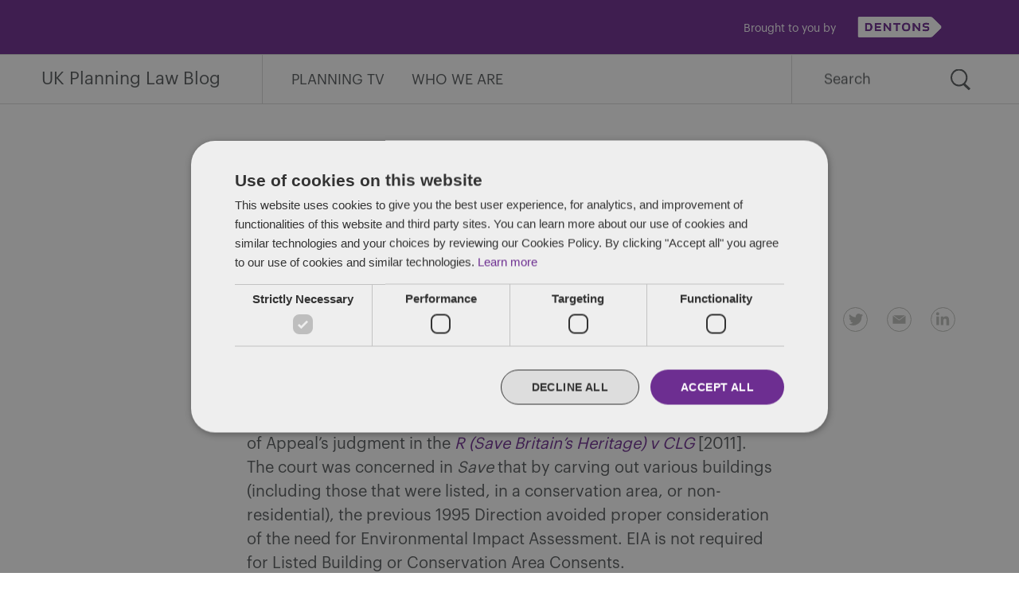

--- FILE ---
content_type: text/html; charset=UTF-8
request_url: https://www.planninglawblog.com/demolition-job/
body_size: 15241
content:
<!doctype html>
<html lang="en-US">
<head>
	<meta charset="UTF-8" />
	<meta name="viewport" content="width=device-width, initial-scale=1" />
    <meta http-equiv="X-UA-Compatible" content="IE=edge" />
	<link rel="profile" href="https://gmpg.org/xfn/11" />
                    <meta property="og:title" content="Demolition job" />
                    <meta property="og:image" content="https://www.planninglawblog.com/wp-content/uploads/2020/02/Construction2.jpg"/>
                    <meta property="og:description" content="The Government has published a new Demolition Direction, which confirms that permission is only required for demolition of buildings larger [&hellip;]"/>
    <meta property="og:url" content="https://www.planninglawblog.com/demolition-job/" />
	<meta name='robots' content='index, follow, max-image-preview:large, max-snippet:-1, max-video-preview:-1' />

	<!-- This site is optimized with the Yoast SEO plugin v26.8 - https://yoast.com/product/yoast-seo-wordpress/ -->
	<title>Demolition job - UK Planning Law Blog</title>
	<link rel="canonical" href="https://www.planninglawblog.com/demolition-job/" />
	<meta property="og:locale" content="en_US" />
	<meta property="og:type" content="article" />
	<meta property="og:title" content="Demolition job - UK Planning Law Blog" />
	<meta property="og:description" content="The Government has published a new Demolition Direction, which confirms that permission is only required for demolition of buildings larger [&hellip;]" />
	<meta property="og:url" content="https://www.planninglawblog.com/demolition-job/" />
	<meta property="og:site_name" content="UK Planning Law Blog" />
	<meta property="article:published_time" content="2014-05-07T11:21:33+00:00" />
	<meta property="og:image" content="http://www.dentonsblog3.com/wp-content/uploads/2014/05/baring-300x225.jpg" />
	<meta name="author" content="Roy Pinnock" />
	<meta name="twitter:card" content="summary_large_image" />
	<meta name="twitter:label1" content="Written by" />
	<meta name="twitter:data1" content="Roy Pinnock" />
	<meta name="twitter:label2" content="Est. reading time" />
	<meta name="twitter:data2" content="3 minutes" />
	<script type="application/ld+json" class="yoast-schema-graph">{"@context":"https://schema.org","@graph":[{"@type":"Article","@id":"https://www.planninglawblog.com/demolition-job/#article","isPartOf":{"@id":"https://www.planninglawblog.com/demolition-job/"},"author":{"name":"Roy Pinnock","@id":"https://www.planninglawblog.com/#/schema/person/622ccdf32293e626c815d202dd192c6c"},"headline":"Demolition job","datePublished":"2014-05-07T11:21:33+00:00","mainEntityOfPage":{"@id":"https://www.planninglawblog.com/demolition-job/"},"wordCount":523,"publisher":{"@id":"https://www.planninglawblog.com/#organization"},"image":{"@id":"https://www.planninglawblog.com/demolition-job/#primaryimage"},"thumbnailUrl":"http://www.dentonsblog3.com/wp-content/uploads/2014/05/baring-300x225.jpg","articleSection":["Community Infrastructure Levy","Demolition","Development","Environmental Impact Assessment","Localism","Permitted Development Rights","Planning Guidance","Planning Permission","Viability"],"inLanguage":"en-US"},{"@type":"WebPage","@id":"https://www.planninglawblog.com/demolition-job/","url":"https://www.planninglawblog.com/demolition-job/","name":"Demolition job - UK Planning Law Blog","isPartOf":{"@id":"https://www.planninglawblog.com/#website"},"primaryImageOfPage":{"@id":"https://www.planninglawblog.com/demolition-job/#primaryimage"},"image":{"@id":"https://www.planninglawblog.com/demolition-job/#primaryimage"},"thumbnailUrl":"http://www.dentonsblog3.com/wp-content/uploads/2014/05/baring-300x225.jpg","datePublished":"2014-05-07T11:21:33+00:00","breadcrumb":{"@id":"https://www.planninglawblog.com/demolition-job/#breadcrumb"},"inLanguage":"en-US","potentialAction":[{"@type":"ReadAction","target":["https://www.planninglawblog.com/demolition-job/"]}]},{"@type":"ImageObject","inLanguage":"en-US","@id":"https://www.planninglawblog.com/demolition-job/#primaryimage","url":"http://www.dentonsblog3.com/wp-content/uploads/2014/05/baring-300x225.jpg","contentUrl":"http://www.dentonsblog3.com/wp-content/uploads/2014/05/baring-300x225.jpg"},{"@type":"BreadcrumbList","@id":"https://www.planninglawblog.com/demolition-job/#breadcrumb","itemListElement":[{"@type":"ListItem","position":1,"name":"Home","item":"https://www.planninglawblog.com/"},{"@type":"ListItem","position":2,"name":"Blog","item":"https://www.planninglawblog.com/blog/"},{"@type":"ListItem","position":3,"name":"Demolition job"}]},{"@type":"WebSite","@id":"https://www.planninglawblog.com/#website","url":"https://www.planninglawblog.com/","name":"UK Planning Law Blog","description":"Real opinions on the alphabet soup of planning and development from s106 agreements to CIL, PDR to DCO, BIDs to UBR, viability to profits for everyone","publisher":{"@id":"https://www.planninglawblog.com/#organization"},"potentialAction":[{"@type":"SearchAction","target":{"@type":"EntryPoint","urlTemplate":"https://www.planninglawblog.com/?s={search_term_string}"},"query-input":{"@type":"PropertyValueSpecification","valueRequired":true,"valueName":"search_term_string"}}],"inLanguage":"en-US"},{"@type":"Organization","@id":"https://www.planninglawblog.com/#organization","name":"Dentons","url":"https://www.planninglawblog.com/","logo":{"@type":"ImageObject","inLanguage":"en-US","@id":"https://www.planninglawblog.com/#/schema/logo/image/","url":"","contentUrl":"","caption":"Dentons"},"image":{"@id":"https://www.planninglawblog.com/#/schema/logo/image/"}},{"@type":"Person","@id":"https://www.planninglawblog.com/#/schema/person/622ccdf32293e626c815d202dd192c6c","name":"Roy Pinnock","image":{"@type":"ImageObject","inLanguage":"en-US","@id":"https://www.planninglawblog.com/#/schema/person/image/","url":"https://secure.gravatar.com/avatar/569b5a0155a670dd8dfa3c7fdc9c9bced9294219dd6f265dcd01a120fa0db1da?s=96&d=mm&r=g","contentUrl":"https://secure.gravatar.com/avatar/569b5a0155a670dd8dfa3c7fdc9c9bced9294219dd6f265dcd01a120fa0db1da?s=96&d=mm&r=g","caption":"Roy Pinnock"},"description":"Roy is a partner in the Planning and Public Law team, bringing his experience of working on regeneration projects within local government and as a consultant to his legal practice.","sameAs":["https://www.dentons.com/en/roy-pinnock"],"url":"https://www.planninglawblog.com/author/rpinnock/"}]}</script>
	<!-- / Yoast SEO plugin. -->


<link rel="alternate" type="application/rss+xml" title="UK Planning Law Blog &raquo; Feed" href="https://www.planninglawblog.com/feed/" />
<link rel="alternate" type="application/rss+xml" title="UK Planning Law Blog &raquo; Comments Feed" href="https://www.planninglawblog.com/comments/feed/" />
<link rel="alternate" title="oEmbed (JSON)" type="application/json+oembed" href="https://www.planninglawblog.com/wp-json/oembed/1.0/embed?url=https%3A%2F%2Fwww.planninglawblog.com%2Fdemolition-job%2F" />
<link rel="alternate" title="oEmbed (XML)" type="text/xml+oembed" href="https://www.planninglawblog.com/wp-json/oembed/1.0/embed?url=https%3A%2F%2Fwww.planninglawblog.com%2Fdemolition-job%2F&#038;format=xml" />
<style id='wp-img-auto-sizes-contain-inline-css' type='text/css'>
img:is([sizes=auto i],[sizes^="auto," i]){contain-intrinsic-size:3000px 1500px}
/*# sourceURL=wp-img-auto-sizes-contain-inline-css */
</style>
<style id='wp-emoji-styles-inline-css' type='text/css'>

	img.wp-smiley, img.emoji {
		display: inline !important;
		border: none !important;
		box-shadow: none !important;
		height: 1em !important;
		width: 1em !important;
		margin: 0 0.07em !important;
		vertical-align: -0.1em !important;
		background: none !important;
		padding: 0 !important;
	}
/*# sourceURL=wp-emoji-styles-inline-css */
</style>
<style id='wp-block-library-inline-css' type='text/css'>
:root{--wp-block-synced-color:#7a00df;--wp-block-synced-color--rgb:122,0,223;--wp-bound-block-color:var(--wp-block-synced-color);--wp-editor-canvas-background:#ddd;--wp-admin-theme-color:#007cba;--wp-admin-theme-color--rgb:0,124,186;--wp-admin-theme-color-darker-10:#006ba1;--wp-admin-theme-color-darker-10--rgb:0,107,160.5;--wp-admin-theme-color-darker-20:#005a87;--wp-admin-theme-color-darker-20--rgb:0,90,135;--wp-admin-border-width-focus:2px}@media (min-resolution:192dpi){:root{--wp-admin-border-width-focus:1.5px}}.wp-element-button{cursor:pointer}:root .has-very-light-gray-background-color{background-color:#eee}:root .has-very-dark-gray-background-color{background-color:#313131}:root .has-very-light-gray-color{color:#eee}:root .has-very-dark-gray-color{color:#313131}:root .has-vivid-green-cyan-to-vivid-cyan-blue-gradient-background{background:linear-gradient(135deg,#00d084,#0693e3)}:root .has-purple-crush-gradient-background{background:linear-gradient(135deg,#34e2e4,#4721fb 50%,#ab1dfe)}:root .has-hazy-dawn-gradient-background{background:linear-gradient(135deg,#faaca8,#dad0ec)}:root .has-subdued-olive-gradient-background{background:linear-gradient(135deg,#fafae1,#67a671)}:root .has-atomic-cream-gradient-background{background:linear-gradient(135deg,#fdd79a,#004a59)}:root .has-nightshade-gradient-background{background:linear-gradient(135deg,#330968,#31cdcf)}:root .has-midnight-gradient-background{background:linear-gradient(135deg,#020381,#2874fc)}:root{--wp--preset--font-size--normal:16px;--wp--preset--font-size--huge:42px}.has-regular-font-size{font-size:1em}.has-larger-font-size{font-size:2.625em}.has-normal-font-size{font-size:var(--wp--preset--font-size--normal)}.has-huge-font-size{font-size:var(--wp--preset--font-size--huge)}.has-text-align-center{text-align:center}.has-text-align-left{text-align:left}.has-text-align-right{text-align:right}.has-fit-text{white-space:nowrap!important}#end-resizable-editor-section{display:none}.aligncenter{clear:both}.items-justified-left{justify-content:flex-start}.items-justified-center{justify-content:center}.items-justified-right{justify-content:flex-end}.items-justified-space-between{justify-content:space-between}.screen-reader-text{border:0;clip-path:inset(50%);height:1px;margin:-1px;overflow:hidden;padding:0;position:absolute;width:1px;word-wrap:normal!important}.screen-reader-text:focus{background-color:#ddd;clip-path:none;color:#444;display:block;font-size:1em;height:auto;left:5px;line-height:normal;padding:15px 23px 14px;text-decoration:none;top:5px;width:auto;z-index:100000}html :where(.has-border-color){border-style:solid}html :where([style*=border-top-color]){border-top-style:solid}html :where([style*=border-right-color]){border-right-style:solid}html :where([style*=border-bottom-color]){border-bottom-style:solid}html :where([style*=border-left-color]){border-left-style:solid}html :where([style*=border-width]){border-style:solid}html :where([style*=border-top-width]){border-top-style:solid}html :where([style*=border-right-width]){border-right-style:solid}html :where([style*=border-bottom-width]){border-bottom-style:solid}html :where([style*=border-left-width]){border-left-style:solid}html :where(img[class*=wp-image-]){height:auto;max-width:100%}:where(figure){margin:0 0 1em}html :where(.is-position-sticky){--wp-admin--admin-bar--position-offset:var(--wp-admin--admin-bar--height,0px)}@media screen and (max-width:600px){html :where(.is-position-sticky){--wp-admin--admin-bar--position-offset:0px}}

/*# sourceURL=wp-block-library-inline-css */
</style><style id='global-styles-inline-css' type='text/css'>
:root{--wp--preset--aspect-ratio--square: 1;--wp--preset--aspect-ratio--4-3: 4/3;--wp--preset--aspect-ratio--3-4: 3/4;--wp--preset--aspect-ratio--3-2: 3/2;--wp--preset--aspect-ratio--2-3: 2/3;--wp--preset--aspect-ratio--16-9: 16/9;--wp--preset--aspect-ratio--9-16: 9/16;--wp--preset--color--black: #000000;--wp--preset--color--cyan-bluish-gray: #abb8c3;--wp--preset--color--white: #FFF;--wp--preset--color--pale-pink: #f78da7;--wp--preset--color--vivid-red: #cf2e2e;--wp--preset--color--luminous-vivid-orange: #ff6900;--wp--preset--color--luminous-vivid-amber: #fcb900;--wp--preset--color--light-green-cyan: #7bdcb5;--wp--preset--color--vivid-green-cyan: #00d084;--wp--preset--color--pale-cyan-blue: #8ed1fc;--wp--preset--color--vivid-cyan-blue: #0693e3;--wp--preset--color--vivid-purple: #9b51e0;--wp--preset--color--primary: #0073a8;--wp--preset--color--secondary: #005075;--wp--preset--color--dark-gray: #111;--wp--preset--color--light-gray: #767676;--wp--preset--gradient--vivid-cyan-blue-to-vivid-purple: linear-gradient(135deg,rgb(6,147,227) 0%,rgb(155,81,224) 100%);--wp--preset--gradient--light-green-cyan-to-vivid-green-cyan: linear-gradient(135deg,rgb(122,220,180) 0%,rgb(0,208,130) 100%);--wp--preset--gradient--luminous-vivid-amber-to-luminous-vivid-orange: linear-gradient(135deg,rgb(252,185,0) 0%,rgb(255,105,0) 100%);--wp--preset--gradient--luminous-vivid-orange-to-vivid-red: linear-gradient(135deg,rgb(255,105,0) 0%,rgb(207,46,46) 100%);--wp--preset--gradient--very-light-gray-to-cyan-bluish-gray: linear-gradient(135deg,rgb(238,238,238) 0%,rgb(169,184,195) 100%);--wp--preset--gradient--cool-to-warm-spectrum: linear-gradient(135deg,rgb(74,234,220) 0%,rgb(151,120,209) 20%,rgb(207,42,186) 40%,rgb(238,44,130) 60%,rgb(251,105,98) 80%,rgb(254,248,76) 100%);--wp--preset--gradient--blush-light-purple: linear-gradient(135deg,rgb(255,206,236) 0%,rgb(152,150,240) 100%);--wp--preset--gradient--blush-bordeaux: linear-gradient(135deg,rgb(254,205,165) 0%,rgb(254,45,45) 50%,rgb(107,0,62) 100%);--wp--preset--gradient--luminous-dusk: linear-gradient(135deg,rgb(255,203,112) 0%,rgb(199,81,192) 50%,rgb(65,88,208) 100%);--wp--preset--gradient--pale-ocean: linear-gradient(135deg,rgb(255,245,203) 0%,rgb(182,227,212) 50%,rgb(51,167,181) 100%);--wp--preset--gradient--electric-grass: linear-gradient(135deg,rgb(202,248,128) 0%,rgb(113,206,126) 100%);--wp--preset--gradient--midnight: linear-gradient(135deg,rgb(2,3,129) 0%,rgb(40,116,252) 100%);--wp--preset--font-size--small: 19.5px;--wp--preset--font-size--medium: 20px;--wp--preset--font-size--large: 36.5px;--wp--preset--font-size--x-large: 42px;--wp--preset--font-size--normal: 22px;--wp--preset--font-size--huge: 49.5px;--wp--preset--spacing--20: 0.44rem;--wp--preset--spacing--30: 0.67rem;--wp--preset--spacing--40: 1rem;--wp--preset--spacing--50: 1.5rem;--wp--preset--spacing--60: 2.25rem;--wp--preset--spacing--70: 3.38rem;--wp--preset--spacing--80: 5.06rem;--wp--preset--shadow--natural: 6px 6px 9px rgba(0, 0, 0, 0.2);--wp--preset--shadow--deep: 12px 12px 50px rgba(0, 0, 0, 0.4);--wp--preset--shadow--sharp: 6px 6px 0px rgba(0, 0, 0, 0.2);--wp--preset--shadow--outlined: 6px 6px 0px -3px rgb(255, 255, 255), 6px 6px rgb(0, 0, 0);--wp--preset--shadow--crisp: 6px 6px 0px rgb(0, 0, 0);}:where(.is-layout-flex){gap: 0.5em;}:where(.is-layout-grid){gap: 0.5em;}body .is-layout-flex{display: flex;}.is-layout-flex{flex-wrap: wrap;align-items: center;}.is-layout-flex > :is(*, div){margin: 0;}body .is-layout-grid{display: grid;}.is-layout-grid > :is(*, div){margin: 0;}:where(.wp-block-columns.is-layout-flex){gap: 2em;}:where(.wp-block-columns.is-layout-grid){gap: 2em;}:where(.wp-block-post-template.is-layout-flex){gap: 1.25em;}:where(.wp-block-post-template.is-layout-grid){gap: 1.25em;}.has-black-color{color: var(--wp--preset--color--black) !important;}.has-cyan-bluish-gray-color{color: var(--wp--preset--color--cyan-bluish-gray) !important;}.has-white-color{color: var(--wp--preset--color--white) !important;}.has-pale-pink-color{color: var(--wp--preset--color--pale-pink) !important;}.has-vivid-red-color{color: var(--wp--preset--color--vivid-red) !important;}.has-luminous-vivid-orange-color{color: var(--wp--preset--color--luminous-vivid-orange) !important;}.has-luminous-vivid-amber-color{color: var(--wp--preset--color--luminous-vivid-amber) !important;}.has-light-green-cyan-color{color: var(--wp--preset--color--light-green-cyan) !important;}.has-vivid-green-cyan-color{color: var(--wp--preset--color--vivid-green-cyan) !important;}.has-pale-cyan-blue-color{color: var(--wp--preset--color--pale-cyan-blue) !important;}.has-vivid-cyan-blue-color{color: var(--wp--preset--color--vivid-cyan-blue) !important;}.has-vivid-purple-color{color: var(--wp--preset--color--vivid-purple) !important;}.has-black-background-color{background-color: var(--wp--preset--color--black) !important;}.has-cyan-bluish-gray-background-color{background-color: var(--wp--preset--color--cyan-bluish-gray) !important;}.has-white-background-color{background-color: var(--wp--preset--color--white) !important;}.has-pale-pink-background-color{background-color: var(--wp--preset--color--pale-pink) !important;}.has-vivid-red-background-color{background-color: var(--wp--preset--color--vivid-red) !important;}.has-luminous-vivid-orange-background-color{background-color: var(--wp--preset--color--luminous-vivid-orange) !important;}.has-luminous-vivid-amber-background-color{background-color: var(--wp--preset--color--luminous-vivid-amber) !important;}.has-light-green-cyan-background-color{background-color: var(--wp--preset--color--light-green-cyan) !important;}.has-vivid-green-cyan-background-color{background-color: var(--wp--preset--color--vivid-green-cyan) !important;}.has-pale-cyan-blue-background-color{background-color: var(--wp--preset--color--pale-cyan-blue) !important;}.has-vivid-cyan-blue-background-color{background-color: var(--wp--preset--color--vivid-cyan-blue) !important;}.has-vivid-purple-background-color{background-color: var(--wp--preset--color--vivid-purple) !important;}.has-black-border-color{border-color: var(--wp--preset--color--black) !important;}.has-cyan-bluish-gray-border-color{border-color: var(--wp--preset--color--cyan-bluish-gray) !important;}.has-white-border-color{border-color: var(--wp--preset--color--white) !important;}.has-pale-pink-border-color{border-color: var(--wp--preset--color--pale-pink) !important;}.has-vivid-red-border-color{border-color: var(--wp--preset--color--vivid-red) !important;}.has-luminous-vivid-orange-border-color{border-color: var(--wp--preset--color--luminous-vivid-orange) !important;}.has-luminous-vivid-amber-border-color{border-color: var(--wp--preset--color--luminous-vivid-amber) !important;}.has-light-green-cyan-border-color{border-color: var(--wp--preset--color--light-green-cyan) !important;}.has-vivid-green-cyan-border-color{border-color: var(--wp--preset--color--vivid-green-cyan) !important;}.has-pale-cyan-blue-border-color{border-color: var(--wp--preset--color--pale-cyan-blue) !important;}.has-vivid-cyan-blue-border-color{border-color: var(--wp--preset--color--vivid-cyan-blue) !important;}.has-vivid-purple-border-color{border-color: var(--wp--preset--color--vivid-purple) !important;}.has-vivid-cyan-blue-to-vivid-purple-gradient-background{background: var(--wp--preset--gradient--vivid-cyan-blue-to-vivid-purple) !important;}.has-light-green-cyan-to-vivid-green-cyan-gradient-background{background: var(--wp--preset--gradient--light-green-cyan-to-vivid-green-cyan) !important;}.has-luminous-vivid-amber-to-luminous-vivid-orange-gradient-background{background: var(--wp--preset--gradient--luminous-vivid-amber-to-luminous-vivid-orange) !important;}.has-luminous-vivid-orange-to-vivid-red-gradient-background{background: var(--wp--preset--gradient--luminous-vivid-orange-to-vivid-red) !important;}.has-very-light-gray-to-cyan-bluish-gray-gradient-background{background: var(--wp--preset--gradient--very-light-gray-to-cyan-bluish-gray) !important;}.has-cool-to-warm-spectrum-gradient-background{background: var(--wp--preset--gradient--cool-to-warm-spectrum) !important;}.has-blush-light-purple-gradient-background{background: var(--wp--preset--gradient--blush-light-purple) !important;}.has-blush-bordeaux-gradient-background{background: var(--wp--preset--gradient--blush-bordeaux) !important;}.has-luminous-dusk-gradient-background{background: var(--wp--preset--gradient--luminous-dusk) !important;}.has-pale-ocean-gradient-background{background: var(--wp--preset--gradient--pale-ocean) !important;}.has-electric-grass-gradient-background{background: var(--wp--preset--gradient--electric-grass) !important;}.has-midnight-gradient-background{background: var(--wp--preset--gradient--midnight) !important;}.has-small-font-size{font-size: var(--wp--preset--font-size--small) !important;}.has-medium-font-size{font-size: var(--wp--preset--font-size--medium) !important;}.has-large-font-size{font-size: var(--wp--preset--font-size--large) !important;}.has-x-large-font-size{font-size: var(--wp--preset--font-size--x-large) !important;}
/*# sourceURL=global-styles-inline-css */
</style>

<style id='classic-theme-styles-inline-css' type='text/css'>
/*! This file is auto-generated */
.wp-block-button__link{color:#fff;background-color:#32373c;border-radius:9999px;box-shadow:none;text-decoration:none;padding:calc(.667em + 2px) calc(1.333em + 2px);font-size:1.125em}.wp-block-file__button{background:#32373c;color:#fff;text-decoration:none}
/*# sourceURL=/wp-includes/css/classic-themes.min.css */
</style>
<link rel='stylesheet' id='twentynineteen-style-css' href='https://www.planninglawblog.com/wp-content/themes/2019-dentons-blog-theme/style.css?ver=5.0' type='text/css' media='all' />
<link rel='stylesheet' id='twentynineteen-print-style-css' href='https://www.planninglawblog.com/wp-content/themes/2019-dentons-blog-theme/print.css?ver=1.4' type='text/css' media='print' />
<link rel="https://api.w.org/" href="https://www.planninglawblog.com/wp-json/" /><link rel="alternate" title="JSON" type="application/json" href="https://www.planninglawblog.com/wp-json/wp/v2/posts/2479" /><link rel="EditURI" type="application/rsd+xml" title="RSD" href="https://www.planninglawblog.com/xmlrpc.php?rsd" />
<meta name="generator" content="WordPress 6.9" />
<link rel='shortlink' href='https://www.planninglawblog.com/?p=2479' />
<!--Start Cookie Script-->
<script type="text/javascript" charset="UTF-8" src="//cdn.cookie-script.com/s/f638fe8c967bc9133981bbb6e636829c.js"></script>
<!--End Cookie Script-->

<!--Start Vuture Script-->
<script>
function triggerVutureTracking(url, referrer) {
    var tracking_image = document.createElement('img');
    tracking_image.setAttribute('src', "https://dentons.vuture.net/security/tracker.gif?url=" + encodeURIComponent(url) + "&referer=" + encodeURIComponent(referrer));
}

/**
* On the initial 'init' page load, please call this function
*/
triggerVutureTracking(document.location.href, document.referrer);

</script>
<!--End Vuture Script-->
<!-- Google Tag Manager -->
<script>(function(w,d,s,l,i){w[l]=w[l]||[];w[l].push({'gtm.start':
new Date().getTime(),event:'gtm.js'});var f=d.getElementsByTagName(s)[0],
j=d.createElement(s),dl=l!='dataLayer'?'&l='+l:'';j.async=true;j.src=
'https://www.googletagmanager.com/gtm.js?id='+i+dl;f.parentNode.insertBefore(j,f);
})(window,document,'script','dataLayer','GTM-MXKXD3SQ');</script>
<!-- End Google Tag Manager --><link rel="icon" href="https://www.planninglawblog.com/wp-content/uploads/2024/03/cropped-Squared_logos-removebg-preview-1-32x32.png" sizes="32x32" />
<link rel="icon" href="https://www.planninglawblog.com/wp-content/uploads/2024/03/cropped-Squared_logos-removebg-preview-1-192x192.png" sizes="192x192" />
<link rel="apple-touch-icon" href="https://www.planninglawblog.com/wp-content/uploads/2024/03/cropped-Squared_logos-removebg-preview-1-180x180.png" />
<meta name="msapplication-TileImage" content="https://www.planninglawblog.com/wp-content/uploads/2024/03/cropped-Squared_logos-removebg-preview-1-270x270.png" />
		<style type="text/css" id="wp-custom-css">
			#cat.postform {font-size:18px}
.entry-content {margin-bottom:20px;}
.entry-content table td, table td ul li, table td ol li, table p, table th {
	vertical-align: top;
	font-size: 12px !important;
word-break:normal;}
@media only screen and (min-width: 768px) { .entry-content table td, table td ul li, table td ol li, table p, table th {
	font-size: 16px !important;
}
}
#cookiescript_wrapper {max-width:750px !important;}
.fullwidth {max-width:1120px !important;}



/* Aman's edit on 18-12-2020 */
@media only screen and (min-width: 768px) {
  .single-post #masthead.featured-image::before {
display:none !important;
  }
  .featured-image .entry-content {
    background-color: #fff;
    padding-top: 100px !important;
    margin-top: -72px !important;
}
.entry-content > h2 {
/*     margin-top: 30px !important; */
}
	
	ul.wp-block-list li li {
   margin-top: 10px;
}
}
/* for Author Bio and date customization*/
.single .entry-date {
    font-weight: bold;
    padding-right: 10px;
}
.single ul.post-categories {
    border-left: 2px solid;
    padding: 0px 0px 0px 10px;
    padding-top: 0px;
}
.single .entry-meta .entry-byline {
    margin-bottom: 20px;
    padding-top: 5px;
}
.single .entry-meta .entry-categories-date .entry-date::after{
   content:none;
}
 
@media only screen and (max-width: 480px) {
	.single .entry-date {
	     margin-bottom: 10px;
	}
	.single .entry-meta .entry-byline {
	     padding-top: 0px;
	}
	.single ul.post-categories {
	     padding-top: 0px !important;
	}
}	

.wp-block-list li {
  margin-bottom:20px;
}		</style>
		    <style media="screen">
        .site-header .site-parent-container,
    .cta-button,
    #colophon,
    .site-hero,
    .entry-edit,
    .hero-select.show {
        background-color: #6e2d91;
    }
    
    a,
    a:visited,
    a:hover,
    .content-area > h2,
    .widget a,
    .widget a:visited,
    .widget a:hover,
    .section-heading-block h2 {
        color: #6e2d91;
    }
    
    .cta-container {
        background-color: #5b1f69;
    }
    
    </style></head>

<body class="wp-singular post-template-default single single-post postid-2479 single-format-standard wp-custom-logo wp-embed-responsive wp-theme-2019-dentons-blog-theme singular image-filters-enabled">
<!-- Google Tag Manager (noscript) -->
<noscript><iframe src="https://www.googletagmanager.com/ns.html?id=GTM-MXKXD3SQ"
height="0" width="0" style="display:none;visibility:hidden"></iframe></noscript>
<!-- End Google Tag Manager (noscript) --><div id="page" class="site">
	<a class="skip-link screen-reader-text" href="#content">Skip to content</a>

		<header id="masthead" class="site-header" style="background-image: url();">
                            <div class="site-parent-container">
                    <div class="site-parent">
                        <section id="media_image-5" class="right-align widget widget_media_image"><p class="widgettitle">Brought to you by</p><a href="https://www.dentons.com/en"><img width="555" height="145" src="https://www.planninglawblog.com/wp-content/uploads/2023/08/Dentons_Logo_White_RGB_72.png" class="image wp-image-5810  attachment-full size-full" alt="Dentons logo in black and white" style="max-width: 100%; height: auto;" title="Brought to you by" decoding="async" fetchpriority="high" srcset="https://www.planninglawblog.com/wp-content/uploads/2023/08/Dentons_Logo_White_RGB_72.png 555w, https://www.planninglawblog.com/wp-content/uploads/2023/08/Dentons_Logo_White_RGB_72-300x78.png 300w" sizes="(max-width: 555px) 100vw, 555px" /></a></section>                    </div>
                </div>
            
            <div class="site-menu-container">
                <div class="site-branding-container">
                    <div class="site-branding">
							<p class="site-title"><a href="https://www.planninglawblog.com/" rel="home">UK Planning Law Blog</a></p>
			
				<p class="site-description">
				Real opinions on the alphabet soup of planning and development from s106 agreements to CIL, PDR to DCO, BIDs to UBR, viability to profits for everyone			</p>
	</div><!-- .site-branding -->
                </div><!-- .site-branding-container -->
                
                                    <div class="site-navigation-container">
                        <div class="site-menu-toggle">
                            <img class="open-menu-icon" src="https://www.planninglawblog.com/wp-content/themes/2019-dentons-blog-theme/img/menu-icon.svg" alt="open menu">
                            <img class="close-menu-icon" src="https://www.planninglawblog.com/wp-content/themes/2019-dentons-blog-theme/img/menu-close.svg" alt="close menu">
                        </div>
                        <div class="site-name">
                                                			<p class="name-title"><a href="https://www.planninglawblog.com/" rel="home">UK Planning Law Blog</a></p>
                    		                        </div>
                        <nav id="site-navigation" class="main-navigation" aria-label="Top Menu">
                            <div class="menu-primary-container"><ul id="menu-primary" class="main-menu"><li id="menu-item-4905" class="menu-item menu-item-type-post_type menu-item-object-page menu-item-4905"><a href="https://www.planninglawblog.com/planning-tv/">Planning TV</a></li>
<li id="menu-item-4906" class="menu-item menu-item-type-post_type menu-item-object-page menu-item-4906"><a href="https://www.planninglawblog.com/who-we-are/">Who We Are</a></li>
</ul></div>                            
                            <form role="search" method="get" class="search-form" action="https://www.planninglawblog.com">
    <label>
        <span class="screen-reader-text">Search for:</span>
        <input type="search" class="search-field" name="s" placeholder="Search" value="">
    </label>
    <input type="submit" class="search-submit" value="Search">
</form>
                        </nav><!-- #site-navigation -->
                    </div>
            	            </div>

            		</header><!-- #masthead -->

	<div id="content" class="site-content">
	<section id="primary" class="content-area">
		<main id="main" class="site-main">

			
<article id="post-2479" class="post-2479 post type-post status-publish format-standard hentry category-community-infrastructure-levy category-demolition category-development category-environmental-impact-assessment category-localism category-permitted-development-rights category-planning-guidance category-planning-permission category-viability entry">
		<header class="entry-header">
		
<h1 class="entry-title">Demolition job</h1><div class="entry-meta">
        <div class="entry-byline">
                By         
        <a href="https://www.planninglawblog.com/author/rpinnock/">Roy Pinnock</a>
    </div>
    <div class="entry-categories-date">
        <div class="entry-date">
            May 7, 2014        </div>
        <ul class="post-categories">
	<li><a href="https://www.planninglawblog.com/category/community-infrastructure-levy/" rel="category tag">Community Infrastructure Levy</a></li>
	<li><a href="https://www.planninglawblog.com/category/demolition/" rel="category tag">Demolition</a></li>
	<li><a href="https://www.planninglawblog.com/category/development/" rel="category tag">Development</a></li>
	<li><a href="https://www.planninglawblog.com/category/environmental-impact-assessment/" rel="category tag">Environmental Impact Assessment</a></li>
	<li><a href="https://www.planninglawblog.com/category/localism/" rel="category tag">Localism</a></li>
	<li><a href="https://www.planninglawblog.com/category/permitted-development-rights/" rel="category tag">Permitted Development Rights</a></li>
	<li><a href="https://www.planninglawblog.com/category/planning-guidance/" rel="category tag">Planning Guidance</a></li>
	<li><a href="https://www.planninglawblog.com/category/planning-permission/" rel="category tag">Planning Permission</a></li>
	<li><a href="https://www.planninglawblog.com/category/viability/" rel="category tag">Viability</a></li></ul>    </div>
</div><!-- .entry-meta -->

<div class="entry-share">
    <a target="_blank" class="share-facebook" href="https://www.facebook.com/sharer.php?u=https://www.planninglawblog.com/demolition-job/">
        Share on Facebook    </a>
    <a target="_blank" class="share-twitter" href="https://twitter.com/intent/tweet?url=https://www.planninglawblog.com/demolition-job/">
        Share on Twitter    </a>
    <a target="_blank" class="share-email" href="mailto:?subject=I%20thought%20you%20would%20enjoy%20this&body=Demolition+job%0D%0Ahttps://www.planninglawblog.com/demolition-job/">
        Share via email    </a>
    <a target="_blank" class="share-linkedin" href="https://www.linkedin.com/shareArticle?mini=true&url=https://www.planninglawblog.com/demolition-job/&title=Demolition job">
        Share on LinkedIn    </a>
</div>
	</header>
	
	<div class="entry-content">
		<p>The Government has published a new <a href="http://www.planningportal.gov.uk/general/news/stories/2011/mar11/31mar11/310311_1" target="_blank" rel="noopener noreferrer">Demolition Direction</a>, which confirms that permission is only required for demolition of buildings larger than 50m<sup>3</sup> GEA.  This reflects the position following the Court of Appeal&#8217;s judgment in the <a href="http://www.bailii.org/ew/cases/EWCA/Civ/2011/334.html" target="_blank" rel="noopener noreferrer"><i>R (Save Britain&#8217;s Heritage) v CLG</i></a> [2011].  The court was concerned in <em>Save </em>that by carving out various buildings (including those that were listed, in a conservation area, or non-residential), the previous 1995 Direction avoided proper consideration of the need for Environmental Impact Assessment. EIA is not required for Listed Building or Conservation Area Consents.</p>
<p>The publication of the new Direction is a reminder that when demolishing buildings, owners need to be aware of the current position:</p>
<ul>
<li><strong>Size is key</strong><b>: </b>building demolitions over 50m<sup>3 </sup>GEA are development requiring planning permission.<b> </b></li>
<li><strong>Permitted Development</strong><b> </b>rights are generally* (but see EIA, conservation areas, PD below) available, but the PD regime requires owners to seek &#8216;prior approval&#8217; from the local planning authority on the demolition method is now engaged.</li>
<li><strong>EIA</strong>*: PD rights do not apply to EIA development.  Reliance on PD rights and &#8216;prior approval&#8217; will often require some form of EIA screening.</li>
<li><strong>Conservation Areas</strong><b>*:</b> The requirement for Conservation Area Consent for demolition of buildings in a CA was abolished in England with effect from 1 October 2013.  PD demolition rights no longer apply in these areas, however, demolition will be an offence unless the building is under 115m<sup>3</sup> GEA<b> </b>(or must be demolished due to a s106 agreement, enforcement notice or planning condition). <b> </b>One oddity of the changes is that demolition of buildings of less than 115m<sup>3</sup> GEA in these areas still require a planning permission, albeit that the criminal offence does not apply.</li>
<li><strong>PD Games</strong>: Several authorities have used the post-<em>Save</em><i> </i>need to rely on PD <a href="http://www.dentonsblog3.com/wp-content/uploads/2014/05/baring.jpg"><img decoding="async" class="alignright  wp-image-2482" alt="baring" src="http://www.dentonsblog3.com/wp-content/uploads/2014/05/baring-300x225.jpg" width="210" height="158" align="right" srcset="https://www.planninglawblog.com/wp-content/uploads/2014/05/baring-300x225.jpg 300w, https://www.planninglawblog.com/wp-content/uploads/2014/05/baring.jpg 640w" sizes="(max-width: 210px) 100vw, 210px" /></a>rights to issue <a href="https://www.english-heritage.org.uk/professional/advice/hpg/historicenvironment/article4directions/" target="_blank" rel="noopener noreferrer">Article 4 directions</a> withdrawing demolition rights, to protect buildings that are neither listed nor in a conservation area.  The <a href="http://www.thisislocallondon.co.uk/whereilive/southeast/bromley/9972418.Baring_Hall_Hotel_pub_in_Grove_Park_saved_from_demolition/" target="_blank" rel="noopener noreferrer">Baring Hall Hotel</a> in Lewisham was protected from the use of PD rights by an Article 4 direction.  The planning authority&#8217;s subsequent refusal of express permission to demolish was upheld by the Planning Inspectorate on appeal.</li>
<li><strong>Viability</strong>: clearing a site may be desirable to prevent the building becoming listed (either as a heritage asset or an <a href="http://mycommunityrights.org.uk/community-right-to-bid/" target="_blank" rel="noopener noreferrer">Asset of Community Value</a>).  In most cases, though, doing so will significantly reduce the Existing Use Value and risk creating an artificially low benchmark for development profitability when running toolkit appraisals in connection with affordable housing and other obligations.</li>
<li><strong>Community Infrastructure Levy</strong>:<b> </b>demolished floorspace can be offset against CIL liability, but only where it was on-site at the relevant &#8216;first permits&#8217; date (and part of it had been in continuous lawful use for at least six months during the preceding three years).  This will often be the point at which pre-commencement requirements are discharged. Demolishing too early, particularly where it is done in reliance on PD rights, will kill off what might be a substantial CIL saving.  Developers should ensure their phasing conditions and overall strategy are carefully drawn to maximise the ability to offset existing floorspace and proceed with site preparation work, whilst limiting the cashflow burden of CIL.  For many schemes this requires careful thought.</li>
</ul>

<div class="entry-share-bottom">
    <a target="_blank" class="share-facebook" href="https://www.facebook.com/sharer.php?u=https://www.planninglawblog.com/demolition-job/">
        Share on Facebook    </a>
    <a target="_blank" class="share-twitter" href="https://twitter.com/intent/tweet?url=https://www.planninglawblog.com/demolition-job/">
        Share on Twitter    </a>
    <a target="_blank" class="share-email" href="mailto:?subject=I%20thought%20you%20would%20enjoy%20this&body=Demolition+job%0D%0Ahttps://www.planninglawblog.com/demolition-job/">
        Share via email    </a>
    <a target="_blank" class="share-linkedin" href="https://www.linkedin.com/shareArticle?mini=true&url=https://www.planninglawblog.com/demolition-job/&title=Demolition+job&summary=The+Government+has+published+a+new+Demolition+Direction%2C+which+confirms+that+permission+is+only+required+for+demolition+of+buildings+larger+%5B%26hellip%3B%5D">
        Share on LinkedIn    </a>
</div>
<div class="site-block" id="cta-">
    <div class="cta-container">
        <div class="cta-content">
            <div class="content-heading">Subscribe and stay updated</div>
            <div class="content-subheading">Receive our latest blog posts by email.</div>
        </div>
        <div class="cta-button">
            <div class="content-button_text">
                <a target="_blank" href="https://confirmsubscription.com/h/i/FD72C9CB255BA641">Stay in Touch</a>
            </div>
        </div>
    </div>
</div>



			</div><!-- .entry-content -->
	
			<div class="author-bio">
        <div class="author-image">
        <img src="https://www.planninglawblog.com/wp-content/uploads/2013/09/Pinnock-Roy.jpg" alt="Roy Pinnock">
    </div>
    <div class="author-text">
        <h2 class="author-name">
            About Roy Pinnock        </h2>
                <p class="author-description">
            Roy is a partner in the Planning and Public Law team, bringing his experience of working on regeneration projects within local government and as a consultant to his legal practice.        </p>
                <p class="author-posts">
            <a class="author-link" href="https://www.planninglawblog.com/author/rpinnock/" rel="author">
                All posts            </a>
                                        <a class="bio-link" href="https://www.dentons.com/en/roy-pinnock" target="_blank">
                    Full bio                </a>
                    </p>
    </div>
</div>


<div class="related-posts">
            <p><strong>RELATED POSTS</strong></p>
        <div class="main-posts">
        
<article id="post-3923" class="post-3923 post type-post status-publish format-standard has-post-thumbnail hentry category-planning-guidance category-planning-permission entry entry-teaser" style="background-image: url(https://www.planninglawblog.com/wp-content/uploads/2020/02/Buildings-1568x1238.jpg);">
	<header class="entry-header">
        <div class="entry-categories">
            <ul class="post-categories">
	<li><a href="https://www.planninglawblog.com/category/planning-guidance/" rel="category tag">Planning Guidance</a></li>
	<li><a href="https://www.planninglawblog.com/category/planning-permission/" rel="category tag">Planning Permission</a></li></ul>        </div>
                    <h2 class="entry-title"><a href="https://www.planninglawblog.com/what-happens-to-old-applications/" rel="bookmark">What happens to old applications?</a></h2>
                
            <div class="entry-byline">
                By         
        <a href="https://www.planninglawblog.com/author/rpinnock/">Roy Pinnock</a>
                </div>
	</header><!-- .entry-header -->
</article><!-- #post-3923 -->
<article id="post-2730" class="post-2730 post type-post status-publish format-standard hentry category-development category-fracking category-planning-permission category-shale-gas entry entry-teaser" style="background-image: url();">
	<header class="entry-header">
        <div class="entry-categories">
            <ul class="post-categories">
	<li><a href="https://www.planninglawblog.com/category/development/" rel="category tag">Development</a></li>
	<li><a href="https://www.planninglawblog.com/category/fracking/" rel="category tag">Fracking</a></li>
	<li><a href="https://www.planninglawblog.com/category/planning-permission/" rel="category tag">Planning Permission</a></li>
	<li><a href="https://www.planninglawblog.com/category/shale-gas/" rel="category tag">Shale Gas</a></li></ul>        </div>
                    <h2 class="entry-title"><a href="https://www.planninglawblog.com/shale-gale-blows-on-in-2015/" rel="bookmark">Shale gale blows on in 2015</a></h2>
                
        <div class="entry-snippet"><p>Shale gas exploration looks set to face a defining year in the UK as changes to land access rights are [&hellip;]</p></div>    <div class="entry-byline">
                By         
        <a href="https://www.planninglawblog.com/author/rpinnock/">Roy Pinnock</a>
                </div>
	</header><!-- .entry-header -->
</article><!-- #post-2730 -->
<article id="post-5623" class="post-5623 post type-post status-publish format-standard has-post-thumbnail hentry category-development category-housebuilding entry entry-teaser" style="background-image: url(https://www.planninglawblog.com/wp-content/uploads/2021/12/Purple-plant-1568x1238.jpg);">
	<header class="entry-header">
        <div class="entry-categories">
            <ul class="post-categories">
	<li><a href="https://www.planninglawblog.com/category/development/" rel="category tag">Development</a></li>
	<li><a href="https://www.planninglawblog.com/category/housebuilding/" rel="category tag">Housebuilding</a></li></ul>        </div>
                    <h2 class="entry-title"><a href="https://www.planninglawblog.com/real-estate-predictions-for-2022/" rel="bookmark">Real Estate predictions for 2022</a></h2>
                
            <div class="entry-byline">
                By         
        <a href="https://www.planninglawblog.com/author/rpinnock/">Roy Pinnock</a>
                </div>
	</header><!-- .entry-header -->
</article><!-- #post-5623 -->        </div>
        </div>
		
</article><!-- #post-2479 -->

		</main><!-- #main -->
	</section><!-- #primary -->

        <div class="site-widgets">
            
<aside class="widget-area" role="complementary" aria-label="Footer">
            <div class="widget-column footer-widget-1">
            <section id="text-2" class="widget widget_text"><h2 class="widget-title">About Dentons</h2>			<div class="textwidget"><p>Across over 80 countries, Dentons helps you grow, protect, operate and finance your organization by providing uniquely global and deeply local legal solutions. Polycentric, purpose-driven and committed to inclusion, diversity, equity and sustainability, we focus on what matters most to you. <a href="https://www.dentons.com/en/">www.dentons.com</a></p>
</div>
		</section><section id="media_image-3" class="widget widget_media_image"><a href="https://www.dentons.com/en" target="_blank"><img width="350" height="300" src="https://www.planninglawblog.com/wp-content/uploads/2023/08/Boilerplate-image-blogs.jpg" class="image wp-image-5811  attachment-full size-full" alt="Grow, Protect, Operate, Finance. Dentons, the law firm of the future is here. Copyright 2023 Dentons. Dentons is a global legal practice providing client services worldwide through its member firms and affiliates. Please see dentons.com for Legal notices." style="max-width: 100%; height: auto;" decoding="async" loading="lazy" srcset="https://www.planninglawblog.com/wp-content/uploads/2023/08/Boilerplate-image-blogs.jpg 350w, https://www.planninglawblog.com/wp-content/uploads/2023/08/Boilerplate-image-blogs-300x257.jpg 300w" sizes="auto, (max-width: 350px) 100vw, 350px" /></a></section>        </div>
        </aside><!-- .widget-area -->


<aside class="widget-area" role="complementary" aria-label="Footer">
            <div class="widget-column footer-widget-1">
            <section id="categories-2" class="widget widget_categories"><h2 class="widget-title">Categories</h2><form action="https://www.planninglawblog.com" method="get"><label class="screen-reader-text" for="cat">Categories</label><select  name='cat' id='cat' class='postform'>
	<option value='-1'>Select Category</option>
	<option class="level-0" value="344">Affordable Housing</option>
	<option class="level-0" value="468">Agent of Change</option>
	<option class="level-0" value="471">Agricultural Land</option>
	<option class="level-0" value="451">AI</option>
	<option class="level-0" value="345">AONB</option>
	<option class="level-0" value="346">Appropriate Assessment</option>
	<option class="level-0" value="347">Appropriation</option>
	<option class="level-0" value="348">Assets of Community Value</option>
	<option class="level-0" value="349">Basement Development</option>
	<option class="level-0" value="470">Battery Storage</option>
	<option class="level-0" value="350">Best Consideration</option>
	<option class="level-0" value="433">Biodiversity Net Gain</option>
	<option class="level-0" value="351">Brexit</option>
	<option class="level-0" value="352">Brownfield</option>
	<option class="level-0" value="353">Building Regulations</option>
	<option class="level-0" value="354">Business Improvement Districts</option>
	<option class="level-0" value="355">Business Rates</option>
	<option class="level-0" value="436">Certificates of Lawfulness</option>
	<option class="level-0" value="356">Community Infrastructure Levy</option>
	<option class="level-0" value="357">Community Interest Companies</option>
	<option class="level-0" value="358">Compulsory Purchase</option>
	<option class="level-0" value="359">Conditions</option>
	<option class="level-0" value="360">Conservation Areas</option>
	<option class="level-0" value="431">Coronavirus/ COVID-19</option>
	<option class="level-0" value="361">Countryside</option>
	<option class="level-0" value="456">Data Centres</option>
	<option class="level-0" value="459">Daylight Sunlight</option>
	<option class="level-0" value="362">Demolition</option>
	<option class="level-0" value="363">Development</option>
	<option class="level-0" value="364">Development Consent Order</option>
	<option class="level-0" value="448">Development Corporations</option>
	<option class="level-0" value="365">Duty to Cooperate</option>
	<option class="level-0" value="469">Ecology</option>
	<option class="level-0" value="366">Enforcement</option>
	<option class="level-0" value="464">Environment Act</option>
	<option class="level-0" value="432">Environment Bill</option>
	<option class="level-0" value="367">Environmental Impact Assessment</option>
	<option class="level-0" value="368">Environmental Information Regulations</option>
	<option class="level-0" value="369">Equalities Duties</option>
	<option class="level-0" value="370">Extra Care</option>
	<option class="level-0" value="371">Fracking</option>
	<option class="level-0" value="372">Freedom of Information</option>
	<option class="level-0" value="1">General</option>
	<option class="level-0" value="373">Green Belt</option>
	<option class="level-0" value="374">Greenfield</option>
	<option class="level-0" value="375">Habitats and Species</option>
	<option class="level-0" value="376">Heritage Issues</option>
	<option class="level-0" value="377">Highways</option>
	<option class="level-0" value="378">Housebuilding</option>
	<option class="level-0" value="379">Housing and Planning Act</option>
	<option class="level-0" value="380">Housing and Planning Bill</option>
	<option class="level-0" value="381">Human Rights</option>
	<option class="level-0" value="382">Judicial Review</option>
	<option class="level-0" value="383">Land Value Capture</option>
	<option class="level-0" value="449">Levelling-up and Regeneration Bill</option>
	<option class="level-0" value="384">Listed Buildings</option>
	<option class="level-0" value="385">Local Authority Land</option>
	<option class="level-0" value="463">Local Nature Recovery Strategies</option>
	<option class="level-0" value="386">Localism</option>
	<option class="level-0" value="387">London</option>
	<option class="level-0" value="462">LURA</option>
	<option class="level-0" value="434">Natural Capital</option>
	<option class="level-0" value="388">Neighbourhood Development Order</option>
	<option class="level-0" value="389">Neighbourhood Planning Act</option>
	<option class="level-0" value="390">Neighbourhood Planning Bill</option>
	<option class="level-0" value="391">Neighbourhood Plans</option>
	<option class="level-0" value="466">Net Zero</option>
	<option class="level-0" value="392">New Towns</option>
	<option class="level-0" value="447">Nitrogen Neutrality</option>
	<option class="level-0" value="393">Non Material Amendments</option>
	<option class="level-0" value="465">NPPF</option>
	<option class="level-0" value="394">NSIP</option>
	<option class="level-0" value="450">Nuisance</option>
	<option class="level-0" value="446">Nutrient</option>
	<option class="level-0" value="430">Open Space</option>
	<option class="level-0" value="395">Permission in Principle</option>
	<option class="level-0" value="396">Permitted Development Rights</option>
	<option class="level-0" value="452">Planning</option>
	<option class="level-0" value="397">Planning Appeals</option>
	<option class="level-0" value="398">Planning Application Fees</option>
	<option class="level-0" value="399">Planning Conditions</option>
	<option class="level-0" value="400">Planning Guidance</option>
	<option class="level-0" value="401">Planning Obligations</option>
	<option class="level-0" value="402">Planning Permission</option>
	<option class="level-0" value="403">Planning Policy</option>
	<option class="level-0" value="404">Planning TV</option>
	<option class="level-0" value="405">Prematurity</option>
	<option class="level-0" value="406">Private Rented Sector</option>
	<option class="level-0" value="407">Procurement</option>
	<option class="level-0" value="408">Regeneration</option>
	<option class="level-0" value="409">Renewable Energy</option>
	<option class="level-0" value="458">Retail</option>
	<option class="level-0" value="461">Retrofit</option>
	<option class="level-0" value="410">Rights of Light</option>
	<option class="level-0" value="411">Scotland</option>
	<option class="level-0" value="412">Section 73</option>
	<option class="level-0" value="413">Section 96A</option>
	<option class="level-0" value="457">Severability</option>
	<option class="level-0" value="414">Shale Gas</option>
	<option class="level-0" value="460">Solar</option>
	<option class="level-0" value="415">Starter Homes</option>
	<option class="level-0" value="416">State Aid</option>
	<option class="level-0" value="417">Strategic Environmental Assessment</option>
	<option class="level-0" value="467">Sustainable Transport</option>
	<option class="level-0" value="418">Town and Village Greens</option>
	<option class="level-0" value="419">Town Centres</option>
	<option class="level-0" value="420">Transport and Works Act</option>
	<option class="level-0" value="435">Use Classes</option>
	<option class="level-0" value="422">Vacant Building Credit</option>
	<option class="level-0" value="423">Value Capture</option>
	<option class="level-0" value="424">Very Special Circumstances</option>
	<option class="level-0" value="425">Viability</option>
</select>
</form><script type="text/javascript">
/* <![CDATA[ */

( ( dropdownId ) => {
	const dropdown = document.getElementById( dropdownId );
	function onSelectChange() {
		setTimeout( () => {
			if ( 'escape' === dropdown.dataset.lastkey ) {
				return;
			}
			if ( dropdown.value && parseInt( dropdown.value ) > 0 && dropdown instanceof HTMLSelectElement ) {
				dropdown.parentElement.submit();
			}
		}, 250 );
	}
	function onKeyUp( event ) {
		if ( 'Escape' === event.key ) {
			dropdown.dataset.lastkey = 'escape';
		} else {
			delete dropdown.dataset.lastkey;
		}
	}
	function onClick() {
		delete dropdown.dataset.lastkey;
	}
	dropdown.addEventListener( 'keyup', onKeyUp );
	dropdown.addEventListener( 'click', onClick );
	dropdown.addEventListener( 'change', onSelectChange );
})( "cat" );

//# sourceURL=WP_Widget_Categories%3A%3Awidget
/* ]]> */
</script>
</section>        </div>
        </aside><!-- .widget-area -->

        </div>
	</div><!-- #content -->

	<footer id="colophon" class="site-footer">
		<div class="site-info">
                            <div class="site-parent-container">
                    <div class="site-parent">
                        <section id="media_image-6" class="widget widget_media_image"><a href="https://www.dentons.com/en"><img width="555" height="145" src="https://www.planninglawblog.com/wp-content/uploads/2023/08/Dentons_Logo_White_RGB_72.png" class="image wp-image-5810  attachment-full size-full" alt="Dentons logo in black and white" style="max-width: 100%; height: auto;" decoding="async" loading="lazy" srcset="https://www.planninglawblog.com/wp-content/uploads/2023/08/Dentons_Logo_White_RGB_72.png 555w, https://www.planninglawblog.com/wp-content/uploads/2023/08/Dentons_Logo_White_RGB_72-300x78.png 300w" sizes="auto, (max-width: 555px) 100vw, 555px" /></a></section>                    </div>
                </div>
            										<nav class="footer-navigation" aria-label="Footer Menu">
                    <p>&copy; 2026 Dentons</p>
                    
					<div class="menu-footer-menu-container"><ul id="menu-footer-menu" class="footer-menu"><li id="menu-item-4904" class="menu-item menu-item-type-custom menu-item-object-custom menu-item-4904"><a href="https://www.dentons.com/en/legal-notices">Legal notices</a></li>
<li id="menu-item-4902" class="menu-item menu-item-type-custom menu-item-object-custom menu-item-4902"><a href="https://www.dentons.com/en/privacy-policy">Privacy policy</a></li>
<li id="menu-item-4903" class="menu-item menu-item-type-custom menu-item-object-custom menu-item-4903"><a href="https://www.dentons.com/en/terms-of-use">Terms of use</a></li>
<li id="menu-item-5341" class="menu-item menu-item-type-post_type menu-item-object-page menu-item-5341"><a href="https://www.planninglawblog.com/cookies-on-this-site/">Cookies on this site</a></li>
</ul></div>				</nav><!-- .footer-navigation -->
					</div><!-- .site-info -->
	</footer><!-- #colophon -->

</div><!-- #page -->

<script type="speculationrules">
{"prefetch":[{"source":"document","where":{"and":[{"href_matches":"/*"},{"not":{"href_matches":["/wp-*.php","/wp-admin/*","/wp-content/uploads/*","/wp-content/*","/wp-content/plugins/*","/wp-content/themes/2019-dentons-blog-theme/*","/*\\?(.+)"]}},{"not":{"selector_matches":"a[rel~=\"nofollow\"]"}},{"not":{"selector_matches":".no-prefetch, .no-prefetch a"}}]},"eagerness":"conservative"}]}
</script>
	<script>
	/(trident|msie)/i.test(navigator.userAgent)&&document.getElementById&&window.addEventListener&&window.addEventListener("hashchange",function(){var t,e=location.hash.substring(1);/^[A-z0-9_-]+$/.test(e)&&(t=document.getElementById(e))&&(/^(?:a|select|input|button|textarea)$/i.test(t.tagName)||(t.tabIndex=-1),t.focus())},!1);
	</script>
	<script type="text/javascript" src="https://www.planninglawblog.com/wp-content/themes/2019-dentons-blog-theme/js/priority-menu.js?ver=1.1" id="twentynineteen-priority-menu-js"></script>
<script type="text/javascript" src="https://www.planninglawblog.com/wp-content/themes/2019-dentons-blog-theme/js/touch-keyboard-navigation.js?ver=1.2" id="twentynineteen-touch-navigation-js"></script>
<script type="text/javascript" src="https://www.planninglawblog.com/wp-content/themes/2019-dentons-blog-theme/js/hero-carousel.js?ver=1.1" id="twentynineteen-hero-carousel-js"></script>
<script type="text/javascript" src="https://www.planninglawblog.com/wp-content/themes/2019-dentons-blog-theme/js/modernizr-custom.js?ver=1.1" id="twentynineteen-modernizr-custom-js"></script>
<script id="wp-emoji-settings" type="application/json">
{"baseUrl":"https://s.w.org/images/core/emoji/17.0.2/72x72/","ext":".png","svgUrl":"https://s.w.org/images/core/emoji/17.0.2/svg/","svgExt":".svg","source":{"concatemoji":"https://www.planninglawblog.com/wp-includes/js/wp-emoji-release.min.js?ver=6.9"}}
</script>
<script type="module">
/* <![CDATA[ */
/*! This file is auto-generated */
const a=JSON.parse(document.getElementById("wp-emoji-settings").textContent),o=(window._wpemojiSettings=a,"wpEmojiSettingsSupports"),s=["flag","emoji"];function i(e){try{var t={supportTests:e,timestamp:(new Date).valueOf()};sessionStorage.setItem(o,JSON.stringify(t))}catch(e){}}function c(e,t,n){e.clearRect(0,0,e.canvas.width,e.canvas.height),e.fillText(t,0,0);t=new Uint32Array(e.getImageData(0,0,e.canvas.width,e.canvas.height).data);e.clearRect(0,0,e.canvas.width,e.canvas.height),e.fillText(n,0,0);const a=new Uint32Array(e.getImageData(0,0,e.canvas.width,e.canvas.height).data);return t.every((e,t)=>e===a[t])}function p(e,t){e.clearRect(0,0,e.canvas.width,e.canvas.height),e.fillText(t,0,0);var n=e.getImageData(16,16,1,1);for(let e=0;e<n.data.length;e++)if(0!==n.data[e])return!1;return!0}function u(e,t,n,a){switch(t){case"flag":return n(e,"\ud83c\udff3\ufe0f\u200d\u26a7\ufe0f","\ud83c\udff3\ufe0f\u200b\u26a7\ufe0f")?!1:!n(e,"\ud83c\udde8\ud83c\uddf6","\ud83c\udde8\u200b\ud83c\uddf6")&&!n(e,"\ud83c\udff4\udb40\udc67\udb40\udc62\udb40\udc65\udb40\udc6e\udb40\udc67\udb40\udc7f","\ud83c\udff4\u200b\udb40\udc67\u200b\udb40\udc62\u200b\udb40\udc65\u200b\udb40\udc6e\u200b\udb40\udc67\u200b\udb40\udc7f");case"emoji":return!a(e,"\ud83e\u1fac8")}return!1}function f(e,t,n,a){let r;const o=(r="undefined"!=typeof WorkerGlobalScope&&self instanceof WorkerGlobalScope?new OffscreenCanvas(300,150):document.createElement("canvas")).getContext("2d",{willReadFrequently:!0}),s=(o.textBaseline="top",o.font="600 32px Arial",{});return e.forEach(e=>{s[e]=t(o,e,n,a)}),s}function r(e){var t=document.createElement("script");t.src=e,t.defer=!0,document.head.appendChild(t)}a.supports={everything:!0,everythingExceptFlag:!0},new Promise(t=>{let n=function(){try{var e=JSON.parse(sessionStorage.getItem(o));if("object"==typeof e&&"number"==typeof e.timestamp&&(new Date).valueOf()<e.timestamp+604800&&"object"==typeof e.supportTests)return e.supportTests}catch(e){}return null}();if(!n){if("undefined"!=typeof Worker&&"undefined"!=typeof OffscreenCanvas&&"undefined"!=typeof URL&&URL.createObjectURL&&"undefined"!=typeof Blob)try{var e="postMessage("+f.toString()+"("+[JSON.stringify(s),u.toString(),c.toString(),p.toString()].join(",")+"));",a=new Blob([e],{type:"text/javascript"});const r=new Worker(URL.createObjectURL(a),{name:"wpTestEmojiSupports"});return void(r.onmessage=e=>{i(n=e.data),r.terminate(),t(n)})}catch(e){}i(n=f(s,u,c,p))}t(n)}).then(e=>{for(const n in e)a.supports[n]=e[n],a.supports.everything=a.supports.everything&&a.supports[n],"flag"!==n&&(a.supports.everythingExceptFlag=a.supports.everythingExceptFlag&&a.supports[n]);var t;a.supports.everythingExceptFlag=a.supports.everythingExceptFlag&&!a.supports.flag,a.supports.everything||((t=a.source||{}).concatemoji?r(t.concatemoji):t.wpemoji&&t.twemoji&&(r(t.twemoji),r(t.wpemoji)))});
//# sourceURL=https://www.planninglawblog.com/wp-includes/js/wp-emoji-loader.min.js
/* ]]> */
</script>

</body>
</html>


--- FILE ---
content_type: image/svg+xml
request_url: https://www.planninglawblog.com/wp-content/themes/2019-dentons-blog-theme/img/facebook-grey.svg
body_size: 405
content:
<svg xmlns="http://www.w3.org/2000/svg" viewBox="0 0 31 31"><defs><style>.cls-1{fill:#c0c1bd;}.cls-2{fill:none;stroke:#c0c1bd;stroke-miterlimit:10;}</style></defs><title>facebook-grey</title><g id="Layer_2" data-name="Layer 2"><g id="artwork"><path class="cls-1" d="M21.74,29.43V20.19H25l.49-3.82H21.74V13.93c0-1.1.31-1.86,1.89-1.86h2V8.66a26.13,26.13,0,0,0-2.94-.15c-2.92,0-4.91,1.78-4.91,5.05v2.81H14.5v3.82h3.3V30"/><circle class="cls-2" cx="15.5" cy="15.5" r="15"/></g></g></svg>

--- FILE ---
content_type: image/svg+xml
request_url: https://www.planninglawblog.com/wp-content/themes/2019-dentons-blog-theme/img/email-grey.svg
body_size: 478
content:
<svg xmlns="http://www.w3.org/2000/svg" viewBox="0 0 31 31"><defs><style>.cls-1{fill:#c0c1bd;}.cls-2{fill:none;stroke:#c0c1bd;stroke-miterlimit:10;}</style></defs><title>email-grey</title><g id="Layer_2" data-name="Layer 2"><g id="artwork"><path class="cls-1" d="M15.81,15.52l7-5.34H8.16l7,5.33A.51.51,0,0,0,15.81,15.52Z"/><path class="cls-1" d="M15.5,16.48a1.37,1.37,0,0,1-.83-.29L7.53,10.77v9.68a.36.36,0,0,0,.34.37H23.13a.36.36,0,0,0,.34-.37V10.77l-7.14,5.42A1.37,1.37,0,0,1,15.5,16.48Z"/><circle class="cls-2" cx="15.5" cy="15.5" r="15"/></g></g></svg>

--- FILE ---
content_type: image/svg+xml
request_url: https://www.planninglawblog.com/wp-content/themes/2019-dentons-blog-theme/img/linkedin-grey.svg
body_size: 488
content:
<svg xmlns="http://www.w3.org/2000/svg" viewBox="0 0 31 31"><defs><style>.cls-1{fill:none;stroke:#c0c1bd;stroke-miterlimit:10;}.cls-2{fill:#c0c1bd;}</style></defs><title>linkedin-grey</title><g id="Layer_2" data-name="Layer 2"><g id="artwork"><circle class="cls-1" cx="15.5" cy="15.5" r="15"/><path class="cls-2" d="M7.13,11.73h3.39V22.61H7.13ZM8.82,6.32a2,2,0,1,1-2,2,2,2,0,0,1,2-2"/><path class="cls-2" d="M12.64,11.73h3.24v1.48h0a3.55,3.55,0,0,1,3.2-1.75c3.42,0,4.06,2.25,4.06,5.18v6H19.81V17.32c0-1.26,0-2.89-1.76-2.89s-2,1.38-2,2.79v5.39H12.64Z"/></g></g></svg>

--- FILE ---
content_type: image/svg+xml
request_url: https://www.planninglawblog.com/wp-content/themes/2019-dentons-blog-theme/img/search-icon.svg
body_size: 397
content:
<svg xmlns="http://www.w3.org/2000/svg" viewBox="0 0 25 26.12"><defs><style>.cls-1{fill:#575b5c;}</style></defs><title>search-icon</title><g id="Layer_2" data-name="Layer 2"><g id="artwork"><path class="cls-1" d="M10.67,21.33A10.67,10.67,0,1,1,21.33,10.67,10.68,10.68,0,0,1,10.67,21.33ZM10.67,2a8.67,8.67,0,1,0,8.66,8.67A8.68,8.68,0,0,0,10.67,2Z"/><rect class="cls-1" x="18.78" y="16.66" width="3" height="10" transform="translate(-9.38 22.25) rotate(-48.02)"/></g></g></svg>

--- FILE ---
content_type: image/svg+xml
request_url: https://www.planninglawblog.com/wp-content/themes/2019-dentons-blog-theme/img/twitter-grey.svg
body_size: 678
content:
<svg xmlns="http://www.w3.org/2000/svg" viewBox="0 0 31 31"><defs><style>.cls-1{fill:none;stroke:#c0c1bd;stroke-miterlimit:10;}.cls-2{fill:#c0c1bd;}</style></defs><title>twitter-grey</title><g id="Layer_2" data-name="Layer 2"><g id="artwork"><circle class="cls-1" cx="15.5" cy="15.5" r="15"/><path class="cls-2" d="M25.15,9.89a7.32,7.32,0,0,1-2.13.59,3.76,3.76,0,0,0,1.63-2.06,7.18,7.18,0,0,1-2.36.9,3.71,3.71,0,0,0-6.42,2.54,4,4,0,0,0,.1.85A10.55,10.55,0,0,1,8.32,8.83a3.72,3.72,0,0,0,1.15,4.95,3.55,3.55,0,0,1-1.68-.46v0a3.73,3.73,0,0,0,3,3.64,3.93,3.93,0,0,1-1,.13,4.05,4.05,0,0,1-.7-.07,3.72,3.72,0,0,0,3.47,2.58A7.47,7.47,0,0,1,8,21.23a6.55,6.55,0,0,1-.89-.05,10.55,10.55,0,0,0,16.25-8.89c0-.16,0-.32,0-.48A7.51,7.51,0,0,0,25.15,9.89Z"/></g></g></svg>